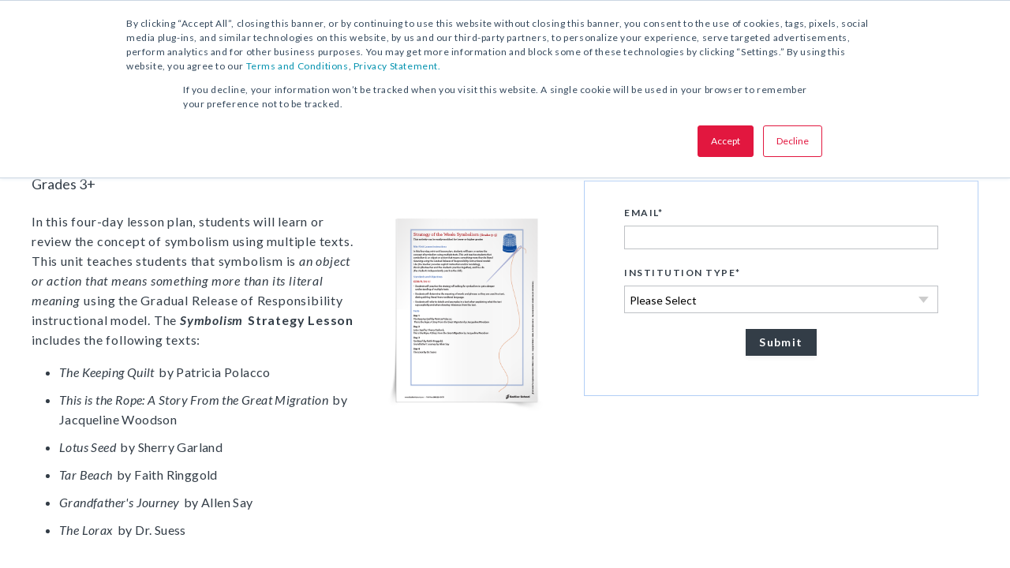

--- FILE ---
content_type: text/html; charset=UTF-8
request_url: https://go.sadlier.com/school/symbolism-strategy-lesson
body_size: 13262
content:
<!doctype html><!--[if lt IE 7]> <html class="no-js lt-ie9 lt-ie8 lt-ie7" lang="en" > <![endif]--><!--[if IE 7]>    <html class="no-js lt-ie9 lt-ie8" lang="en" >        <![endif]--><!--[if IE 8]>    <html class="no-js lt-ie9" lang="en" >               <![endif]--><!--[if gt IE 8]><!--><html class="no-js" lang="en"><!--<![endif]--><head>
    <meta charset="utf-8">
    <meta http-equiv="X-UA-Compatible" content="IE=edge,chrome=1">
    <meta name="author" content="William H. Sadlier, Inc.">
    <meta name="description" content="In this four-day lesson plan, students will learn or review the concept of symbolism using multiple texts. Download now.">
    <meta name="generator" content="HubSpot">
    <title>Symbolism Strategy Lesson 3+ | Download | Sadlier School</title>
    <link rel="shortcut icon" href="https://go.sadlier.com/hs-fs/file-2067611684-png/images/sadlier-favicon.png">
    
<meta name="viewport" content="width=device-width, initial-scale=1">

    <script src="/hs/hsstatic/jquery-libs/static-1.1/jquery/jquery-1.7.1.js"></script>
<script>hsjQuery = window['jQuery'];</script>
    <meta property="og:description" content="In this four-day lesson plan, students will learn or review the concept of symbolism using multiple texts. Download now.">
    <meta property="og:title" content="Symbolism Strategy Lesson 3+ | Download | Sadlier School">
    <meta name="twitter:description" content="In this four-day lesson plan, students will learn or review the concept of symbolism using multiple texts. Download now.">
    <meta name="twitter:title" content="Symbolism Strategy Lesson 3+ | Download | Sadlier School">

    

    

    <style>
a.cta_button{-moz-box-sizing:content-box !important;-webkit-box-sizing:content-box !important;box-sizing:content-box !important;vertical-align:middle}.hs-breadcrumb-menu{list-style-type:none;margin:0px 0px 0px 0px;padding:0px 0px 0px 0px}.hs-breadcrumb-menu-item{float:left;padding:10px 0px 10px 10px}.hs-breadcrumb-menu-divider:before{content:'›';padding-left:10px}.hs-featured-image-link{border:0}.hs-featured-image{float:right;margin:0 0 20px 20px;max-width:50%}@media (max-width: 568px){.hs-featured-image{float:none;margin:0;width:100%;max-width:100%}}.hs-screen-reader-text{clip:rect(1px, 1px, 1px, 1px);height:1px;overflow:hidden;position:absolute !important;width:1px}
</style>

<link rel="stylesheet" href="https://go.sadlier.com/hubfs/hub_generated/module_assets/1/7710873859/1744231763444/module_nb2019-gm-header.min.css">
<link rel="stylesheet" href="https://go.sadlier.com/hubfs/hub_generated/template_assets/1/5805377737/1744213096520/template_multistep-2018.min.css">
<link rel="stylesheet" href="https://go.sadlier.com/hubfs/hub_generated/module_assets/1/7647363053/1744231757329/module_nb2019-m-landing-page-content.min.css">
<link rel="stylesheet" href="https://go.sadlier.com/hubfs/hub_generated/module_assets/1/2241748958/1756395201993/module_Set_Product_Sample_Request.min.css">

    


    
<!--  Added by GoogleAnalytics integration -->
<script>
var _hsp = window._hsp = window._hsp || [];
_hsp.push(['addPrivacyConsentListener', function(consent) { if (consent.allowed || (consent.categories && consent.categories.analytics)) {
  (function(i,s,o,g,r,a,m){i['GoogleAnalyticsObject']=r;i[r]=i[r]||function(){
  (i[r].q=i[r].q||[]).push(arguments)},i[r].l=1*new Date();a=s.createElement(o),
  m=s.getElementsByTagName(o)[0];a.async=1;a.src=g;m.parentNode.insertBefore(a,m)
})(window,document,'script','//www.google-analytics.com/analytics.js','ga');
  ga('create','UA-50484240-1','auto');
  ga('send','pageview');
}}]);
</script>

<!-- /Added by GoogleAnalytics integration -->

<!--  Added by GoogleTagManager integration -->
<script>
var _hsp = window._hsp = window._hsp || [];
window.dataLayer = window.dataLayer || [];
function gtag(){dataLayer.push(arguments);}

var useGoogleConsentModeV2 = true;
var waitForUpdateMillis = 1000;



var hsLoadGtm = function loadGtm() {
    if(window._hsGtmLoadOnce) {
      return;
    }

    if (useGoogleConsentModeV2) {

      gtag('set','developer_id.dZTQ1Zm',true);

      gtag('consent', 'default', {
      'ad_storage': 'denied',
      'analytics_storage': 'denied',
      'ad_user_data': 'denied',
      'ad_personalization': 'denied',
      'wait_for_update': waitForUpdateMillis
      });

      _hsp.push(['useGoogleConsentModeV2'])
    }

    (function(w,d,s,l,i){w[l]=w[l]||[];w[l].push({'gtm.start':
    new Date().getTime(),event:'gtm.js'});var f=d.getElementsByTagName(s)[0],
    j=d.createElement(s),dl=l!='dataLayer'?'&l='+l:'';j.async=true;j.src=
    'https://www.googletagmanager.com/gtm.js?id='+i+dl;f.parentNode.insertBefore(j,f);
    })(window,document,'script','dataLayer','GTM-TNW2MDC');

    window._hsGtmLoadOnce = true;
};

_hsp.push(['addPrivacyConsentListener', function(consent){
  if(consent.allowed || (consent.categories && consent.categories.analytics)){
    hsLoadGtm();
  }
}]);

</script>

<!-- /Added by GoogleTagManager integration -->

    <link rel="canonical" href="https://go.sadlier.com/school/symbolism-strategy-lesson">

<link href="https://fonts.googleapis.com/css?family=Lato:100,300,400,700" rel="stylesheet" type="text/css">
<link href="https://fonts.googleapis.com/css?family=Droid+Serif" rel="stylesheet" type="text/css">
<!-- <link rel="stylesheet" href="https://cdn2.hubspot.net/hub/95641/file-626170776-css/jquery.sidr.dark.css"> -->
<link rel="stylesheet" href="https://go.sadlier.com/hubfs/colorbox.css">
<link href="//maxcdn.bootstrapcdn.com/font-awesome/4.2.0/css/font-awesome.min.css" rel="stylesheet">
<!-- Google Tag Manager -->
<script>(function(w,d,s,l,i){w[l]=w[l]||[];w[l].push({'gtm.start':
new Date().getTime(),event:'gtm.js'});var f=d.getElementsByTagName(s)[0],
j=d.createElement(s),dl=l!='dataLayer'?'&l='+l:'';j.async=true;j.src=
'https://www.googletagmanager.com/gtm.js?id='+i+dl;f.parentNode.insertBefore(j,f);
})(window,document,'script','dataLayer','GTM-TNW2MDC');</script>
<!-- End Google Tag Manager -->

<script>(function() {
  var _fbq = window._fbq || (window._fbq = []);
  if (!_fbq.loaded) {
    var fbds = document.createElement('script');
    fbds.async = true;
    fbds.src = '//connect.facebook.net/en_US/fbds.js';
    var s = document.getElementsByTagName('script')[0];
    s.parentNode.insertBefore(fbds, s);
    _fbq.loaded = true;
  }
  _fbq.push(['addPixelId', '429067917235070']);
})();
window._fbq = window._fbq || [];
window._fbq.push(['track', 'PixelInitialized', {}]);
</script>


<!-- Hotjar Tracking -->
<script>
    (function(h,o,t,j,a,r){
        h.hj=h.hj||function(){(h.hj.q=h.hj.q||[]).push(arguments)};
        h._hjSettings={hjid:666758,hjsv:6};
        a=o.getElementsByTagName('head')[0];
        r=o.createElement('script');r.async=1;
        r.src=t+h._hjSettings.hjid+j+h._hjSettings.hjsv;
        a.appendChild(r);
    })(window,document,'https://static.hotjar.com/c/hotjar-','.js?sv=');
</script>
<!-- END Hotjar Tracking -->

<script src="https://go.sadlier.com/hubfs/jquery.sticky.js"></script>

<!-- Start of Async Drift Code -->
<script>
"use strict";

!function() {
  var t = window.driftt = window.drift = window.driftt || [];
  if (!t.init) {
    if (t.invoked) return void (window.console && console.error && console.error("Drift snippet included twice."));
    t.invoked = !0, t.methods = [ "identify", "config", "track", "reset", "debug", "show", "ping", "page", "hide", "off", "on" ], 
    t.factory = function(e) {
      return function() {
        var n = Array.prototype.slice.call(arguments);
        return n.unshift(e), t.push(n), t;
      };
    }, t.methods.forEach(function(e) {
      t[e] = t.factory(e);
    }), t.load = function(t) {
      var e = 3e5, n = Math.ceil(new Date() / e) * e, o = document.createElement("script");
      o.type = "text/javascript", o.async = !0, o.crossorigin = "anonymous", o.src = "https://js.driftt.com/include/" + n + "/" + t + ".js";
      var i = document.getElementsByTagName("script")[0];
      i.parentNode.insertBefore(o, i);
    };
  }
}();
drift.SNIPPET_VERSION = '0.3.1';
drift.load('che2976zhy54');
</script>
<!-- End of Async Drift Code -->
<!-- Global site tag (gtag.js) - Google Ads: 956371387 --> 
<script async src="https://www.googletagmanager.com/gtag/js?id=AW-956371387"></script> 
<script> window.dataLayer = window.dataLayer || []; function gtag(){dataLayer.push(arguments);} gtag('js', new Date()); gtag('config', 'AW-956371387'); </script>
<!-- Google tag (gtag.js) -->
<script async src="https://www.googletagmanager.com/gtag/js?id=AW-956371387"></script>
<script>
  window.dataLayer = window.dataLayer || [];
  function gtag(){dataLayer.push(arguments);}
  gtag('js', new Date());

  gtag('config', 'AW-956371387');
</script>

<meta property="og:url" content="https://go.sadlier.com/school/symbolism-strategy-lesson">
<meta name="twitter:card" content="summary">
<link rel="stylesheet" href="//7052064.fs1.hubspotusercontent-na1.net/hubfs/7052064/hub_generated/template_assets/DEFAULT_ASSET/1769202061201/template_layout.min.css">

<link rel="stylesheet" href="https://go.sadlier.com/hubfs/hub_generated/template_assets/1/582206223/1744213095878/template_Sadlier-2014-redesign.min.css">



    
<!-- Add Google Optimize Flash In Prevention Here -->
<!-- Add Google Tag Manager Script Tag Here -->

<!-- Attach main CSS -->
<!-- <link href="//cdn2.hubspot.net/hubfs/95641/NB2019_site_files/styles.min.css?2026-01-25 17:06:19" rel="stylesheet"> -->
<link href="https://go.sadlier.com/hubfs/hub_generated/template_assets/1/29912617888/1765208015038/template_styles.min.css" rel="stylesheet">
<link rel="stylesheet" href="https://use.fontawesome.com/releases/v5.8.1/css/all.css" integrity="sha384-50oBUHEmvpQ+1lW4y57PTFmhCaXp0ML5d60M1M7uH2+nqUivzIebhndOJK28anvf" crossorigin="anonymous">

<script>
  
  $(window).load(function() {
//     setTimeout(function() { $('img').parent('a.cta_button').addClass('contains-image'); }, 500);
//     setTimeout(function() { $('span').parent('a.cta_button.orange-cta').addClass('contains-image'); }, 500);
//     setTimeout(function() { $('span').parent('a.cta_button.orange-cta.contains-image').removeClass('contains-image'); }, 500);
    setTimeout(function() { $('span').parent('a.cta_button.orange-cta').removeClass('orange-cta'); }, 200);
    setTimeout(function() { $('.sl-blog-section-repeater .cta_button img.hs-cta-img').replaceWith( "<span>Download Now</span>" );}, 300);

  });

</script>
    

</head>
<body class="sadlier2014 multi-step landing-page_2019    hs-content-id-8385801402 hs-landing-page hs-page hs-content-path-school-symbolism-strategy-lesson hs-content-name-new-sch-read-tofu-symbolism-strategy-lesson-3  " style="">
<!--  Added by GoogleTagManager integration -->
<noscript><iframe src="https://www.googletagmanager.com/ns.html?id=GTM-TNW2MDC" height="0" width="0" style="display:none;visibility:hidden"></iframe></noscript>

<!-- /Added by GoogleTagManager integration -->

    <div class="header-container-wrapper">
    <div class="header-container container-fluid">

<div class="row-fluid-wrapper row-depth-1 row-number-1 ">
<div class="row-fluid ">
<div class="span12 widget-span widget-type-custom_widget " style="" data-widget-type="custom_widget" data-x="0" data-w="12">
<div id="hs_cos_wrapper_module_1551715398215161" class="hs_cos_wrapper hs_cos_wrapper_widget hs_cos_wrapper_type_module" style="" data-hs-cos-general-type="widget" data-hs-cos-type="module"><script charset="ISO-8859-1" src="http://fast.wistia.com/assets/external/popover-v1.js"></script>

 

<!---->

<script>
    $( "html" ).addClass( "school-page" );
</script>

<!---->

<!---->
<!---->
<!---->
<!---->

    <section class="u3gm-header">
        <div class="u3gm-header__screen"></div>
        <div class="u3gm-header__top">
            <div class="u3gm-header__top-left">
                <a class="u3gm-header__top-link  hide-mobile" href="https://www.sadlier.com/contact-us" target="">Contact Us</a>
                <a class="u3gm-header__top-link hide-mobile" href="https://www.sadlier.com/school/educational-consultants-sadlier-school" target="">Find a Sales Rep</a>
                <a class="u3gm-header__top-link" href="tel:1-800-221-5175" target=""><i class="fas fa-phone"></i>1.800.221.5175</a>

            </div>
            <div class="u3gm-header__top-right">
                <div class="u3gm-header__search">
                    <i class="fas fa-search" onclick="Search()"></i>



                    <script>

                        function Search() {
                            sjUI("pub", "overlay-show");
                            sjUI("pub", "values-set", { q: document.getElementById("input-box").value });
                            sjUI("pub", "search-send");
                        }

                        var getUrlParam = function(e){var t = new RegExp("[?&]" + e.replace(/[\[\]]/g, "\\$&") + "(=([^&#]*)|&|#|$)"),a = t.exec(window.location.href);return a && a[2] ? decodeURIComponent(a[2].replace(/\+/g, " ")) : ""};
                        var sjUI = (function(w,d,x,a,e,s,c,r){s = [];var b=function(){s.push(arguments);},q="ui";b.arr=s;w[a]=w[a]||[];w[a][q]=w[a][q]||[];w[a][q].push(b);c=d.createElement(x);c.async=1;c.src=e;r=d.getElementsByTagName(x)[0];r.parentNode.insertBefore(c,r);return b;})(window, document, "script", "sajari", "//cdn.sajari.net/js/integrations/website-search-1.2.0.js");

                        sjUI("config", {
                            project: "1509373502263917764",       // Set this to your project.
                            collection: "sadlier-com", // Set this to your collection.
                            pipeline: "website",     // Run the website pipeline.
                            attachSearchBox: document.getElementById("search-box"), // DOM element to render search box.
                            attachSearchResponse: document.getElementById("search-response"), // DOM element to render search results.
                            searchBoxPlaceHolder: "Type to search", // Placeholder text for the search box.
                            results: {"showImages": true}, // Configure the results
                            values: {"q": getUrlParam("q"),"q.override": true,"resultsPerPage": "10"}, // Set default values
                            tabFilters: null, // Make user selectable filters
                            overlay: true // Whether to render an overlay or in-page
                        });
                    </script>

                </div>
                <div class="sl-site-footer-content-top-below">
                    
                    <span class="sl-site-footer-content-top-below-link">login: <a href="https://www.sadlierconnect.com/login.html" target="_blank"><img src="https://go.sadlier.com/hubfs/sadlier-connect.png" alt="sadlier-connect"></a></span> 
                    
                </div>
                <a class="u3gm-header__top-link u3gm-header__top-link-focus" href="https://schoolstore.sadlier.com/" target="">Shop Now</a>
                <a class="u3gm-header__top-link hide-mobile temp-hide" href="https://schoolstore.sadlier.com/sca-dev-2018-2/checkout.ssp?is=login&amp;login=T&amp;fragment=login-register#login-register" target="_blank">Login/Register</a>
                <a class="u3gm-header__top-link hide-mobile temp-hide" href="https://schoolstore.sadlier.com/sca-dev-2018-2/my_account.ssp?fragment=request-a-quote#request-a-quote" target="blank">View Quote</a>
                <a class="u3gm-header__top-link hide-mobile" href="https://schoolstore.sadlier.com/cart" target="blank"><i class="fas fa-shopping-cart"></i>View Cart</a>
            </div>
            <i class="fas fa-search" onclick="Search()"></i>
        </div>
        <div class="u3gm-header__bottom">
            <div class="u3gm-header__logo">
                <a href="https://www.sadlier.com/school">
                    <img src="https://go.sadlier.com/hs-fs/hubfs/NB2019_site_files/images/Sadlier%20Brand/Sadlier_School_@2x.png?width=794&amp;height=124&amp;name=Sadlier_School_@2x.png" alt="Sadlier_School_@2x" title="Sadlier_School_@2x" width="794" height="124" srcset="https://go.sadlier.com/hs-fs/hubfs/NB2019_site_files/images/Sadlier%20Brand/Sadlier_School_@2x.png?width=397&amp;height=62&amp;name=Sadlier_School_@2x.png 397w, https://go.sadlier.com/hs-fs/hubfs/NB2019_site_files/images/Sadlier%20Brand/Sadlier_School_@2x.png?width=794&amp;height=124&amp;name=Sadlier_School_@2x.png 794w, https://go.sadlier.com/hs-fs/hubfs/NB2019_site_files/images/Sadlier%20Brand/Sadlier_School_@2x.png?width=1191&amp;height=186&amp;name=Sadlier_School_@2x.png 1191w, https://go.sadlier.com/hs-fs/hubfs/NB2019_site_files/images/Sadlier%20Brand/Sadlier_School_@2x.png?width=1588&amp;height=248&amp;name=Sadlier_School_@2x.png 1588w, https://go.sadlier.com/hs-fs/hubfs/NB2019_site_files/images/Sadlier%20Brand/Sadlier_School_@2x.png?width=1985&amp;height=310&amp;name=Sadlier_School_@2x.png 1985w, https://go.sadlier.com/hs-fs/hubfs/NB2019_site_files/images/Sadlier%20Brand/Sadlier_School_@2x.png?width=2382&amp;height=372&amp;name=Sadlier_School_@2x.png 2382w" sizes="(max-width: 794px) 100vw, 794px">
                </a>
            </div>
            <a class="landing-page-telephone" href="tel:1-800-221-5175" target=""><i class="fas fa-phone"></i>1.800.221.5175</a>    
            <div class="u3gm-header__nav-wrap">

                <!-- Mathematics -->
                <div class="u3gm-header__nav-mega-item">
                    <span class="u3gm-header__nav-mega-item-title"><a href="https://www.sadlier.com/school/mathematics">Mathematics</a></span>
                    <div class="u3gm-header__nav-mega-drop">
                        <div class="u3gm-header__nav-mega-drop-width">
                            
                            <div class="u3gm-header__nav-mega-drop-col divider">
                                <span class="u3gm-header__nav-mega-drop-col-title">Core Math</span>
                                <div class="u3gm-header__nav-mega-drop-items mega-mathematics">
                                    
                                    
                                    <div class="u3gm-header__nav-mega-drop-item">
                                        <span class="u3gm-header__nav-mega-drop-item-title">Sadlier Math</span>
                                        <span class="u3gm-header__nav-mega-drop-item-grades">Grades K–6</span>
                                        <a class="u3gm-header__nav-mega-drop-item-details" href="https://www.sadlier.com/school/sadlier-math-preview">View Details</a>  |  <a class="u3gm-header__nav-mega-drop-item-store" href="https://schoolstore.sadlier.com/sadlier-math-student">Buy Now</a>
                                    </div>   
                                    
                                    
                                    
                                    <div class="u3gm-header__nav-mega-drop-item">
                                        <span class="u3gm-header__nav-mega-drop-item-title">Full Access Sadlier Math</span>
                                        <span class="u3gm-header__nav-mega-drop-item-grades">Grades K–6</span>
                                        <a class="u3gm-header__nav-mega-drop-item-details" href="https://www.sadlier.com/school/mathematics/full-access-sadlier-math-grades-1-6">View Details</a>  |  <a class="u3gm-header__nav-mega-drop-item-store" href="https://schoolstore.sadlier.com/full-access-sadlier-math">Buy Now</a>
                                    </div>   
                                    
                                    
                                    
                                    <div class="u3gm-header__nav-mega-drop-item">
                                        <span class="u3gm-header__nav-mega-drop-item-title">Progress in Mathematics</span>
                                        <span class="u3gm-header__nav-mega-drop-item-grades">Grades K–6</span>
                                        <a class="u3gm-header__nav-mega-drop-item-details" href="https://www.sadlier.com/school/mathematics/math-skills-building-program">View Details</a>  |  <a class="u3gm-header__nav-mega-drop-item-store" href="https://schoolstore.sadlier.com/progress-in-mathematics-K-6-student">Buy Now</a>
                                    </div>   
                                    
                                    
                                    
                                    <div class="u3gm-header__nav-mega-drop-item">
                                        <span class="u3gm-header__nav-mega-drop-item-title">Full Access Progress in Mathematics</span>
                                        <span class="u3gm-header__nav-mega-drop-item-grades">Grades 1–6</span>
                                        <a class="u3gm-header__nav-mega-drop-item-details" href="https://www.sadlier.com/school/mathematics/full-access-progress-in-mathematics-grades-1-6">View Details</a>  |  <a class="u3gm-header__nav-mega-drop-item-store" href="https://schoolstore.sadlier.com/full-access-progress-in-mathematics">Buy Now</a>
                                    </div>   
                                    
                                    
                                    
                                    <div class="u3gm-header__nav-mega-drop-item">
                                        <span class="u3gm-header__nav-mega-drop-item-title">Progress in Mathematics</span>
                                        <span class="u3gm-header__nav-mega-drop-item-grades">Grades 7–8+</span>
                                        <a class="u3gm-header__nav-mega-drop-item-details" href="https://www.sadlier.com/school/mathematics/progress-in-mathematics-middle-school-math">View Details</a>  |  <a class="u3gm-header__nav-mega-drop-item-store" href="https://schoolstore.sadlier.com/progress-in-mathematics-7-8-student">Buy Now</a>
                                    </div>   
                                    
                                    
                                    
                                    
                                    
                                    
                                    
                                    
                                    
                                    
                                    
                                    
                                    
                                    
                                    
                                    
                                </div>
                            </div>
                            <div class="u3gm-header__nav-mega-drop-col three-col">
                                <span class="u3gm-header__nav-mega-drop-col-title">Supplemental</span>
                                <div class="u3gm-header__nav-mega-drop-items mega-mathematics">
                                    
                                    
                                    
                                    
                                    
                                    
                                    
                                    
                                    
                                    
                                    
                                    
                                    <div class="u3gm-header__nav-mega-drop-item">
                                        <span class="u3gm-header__nav-mega-drop-item-title">Progress Mathematics</span>
                                        <span class="u3gm-header__nav-mega-drop-item-grades">Grades K–8</span>
                                        <a class="u3gm-header__nav-mega-drop-item-details" href="https://www.sadlier.com/school/mathematics/progress-math-grades-k-8">View Details</a>  |  <a class="u3gm-header__nav-mega-drop-item-store" href="https://schoolstore.sadlier.com/progress-mathematics-student">Buy Now</a>
                                    </div>   
                                    
                                    
                                    
                                    <div class="u3gm-header__nav-mega-drop-item">
                                        <span class="u3gm-header__nav-mega-drop-item-title">New Jersey Progress Mathematics</span>
                                        <span class="u3gm-header__nav-mega-drop-item-grades">Grades K–8</span>
                                        <a class="u3gm-header__nav-mega-drop-item-store" href="https://schoolstore.sadlier.com/nj-progress-mathematics-student">Buy Now</a>
                                    </div>   
                                    
                                    
                                    
                                    <div class="u3gm-header__nav-mega-drop-item">
                                        <span class="u3gm-header__nav-mega-drop-item-title">New York Progress Mathematics</span>
                                        <span class="u3gm-header__nav-mega-drop-item-grades">Grades K–8</span>
                                        <a class="u3gm-header__nav-mega-drop-item-store" href="https://schoolstore.sadlier.com/ny-progress-mathematics-student">Buy Now</a>
                                    </div>   
                                    
                                    
                                    
                                    <div class="u3gm-header__nav-mega-drop-item">
                                        <span class="u3gm-header__nav-mega-drop-item-title">Full Access Progress Mathematics</span>
                                        <span class="u3gm-header__nav-mega-drop-item-grades">Grades 1–8</span>
                                        <a class="u3gm-header__nav-mega-drop-item-details" href="https://www.sadlier.com/school/mathematics/full-access-progress-math-grades-1-8">View Details</a>  |  <a class="u3gm-header__nav-mega-drop-item-store" href="https://schoolstore.sadlier.com/full-access-progress-math">Buy Now</a>
                                    </div>   
                                    
                                    
                                    
                                    <div class="u3gm-header__nav-mega-drop-item">
                                        <span class="u3gm-header__nav-mega-drop-item-title">Common Core Progress Mathematics</span>
                                        <span class="u3gm-header__nav-mega-drop-item-grades">Grades K–8</span>
                                        <a class="u3gm-header__nav-mega-drop-item-store" href="https://schoolstore.sadlier.com/common-core-progress-mathematics-student">Buy Now</a>
                                    </div>   
                                    
                                    
                                    
                                    <div class="u3gm-header__nav-mega-drop-item">
                                        <span class="u3gm-header__nav-mega-drop-item-title">Critical Thinking for Active Math Minds</span>
                                        <span class="u3gm-header__nav-mega-drop-item-grades">Grades 3–6</span>
                                        <a class="u3gm-header__nav-mega-drop-item-details" href="https://www.sadlier.com/school/mathematics/critical-thinking-active-mathematics">View Details</a>  |  <a class="u3gm-header__nav-mega-drop-item-store" href="https://schoolstore.sadlier.com/critical-thinking-for-active-math-minds-student">Buy Now</a>
                                    </div>   
                                    
                                    
                                    
                                    <div class="u3gm-header__nav-mega-drop-item">
                                        <span class="u3gm-header__nav-mega-drop-item-title">Preparing for Standards-Based Assessments</span>
                                        <span class="u3gm-header__nav-mega-drop-item-grades">Grades 7–8</span>
                                        <a class="u3gm-header__nav-mega-drop-item-details" href="https://www.sadlier.com/school/mathematics/preparing-for-standards-based-assessments-7-8">View Details</a>  |  <a class="u3gm-header__nav-mega-drop-item-store" href="https://schoolstore.sadlier.com/preparing-for-standards-based-assessments">Buy Now</a>
                                    </div>   
                                    
                                    
                                </div>
                            </div>
                        </div>  
                    </div>
                </div>

                <!-- Vocabulary -->
                <div class="u3gm-header__nav-mega-item">
                    <span class="u3gm-header__nav-mega-item-title"><a href="https://www.sadlier.com/school/vocabulary">Vocabulary</a></span>
                    <div class="u3gm-header__nav-mega-drop no-headline">
                        <div class="u3gm-header__nav-mega-drop-width">
                            
                            <div class="u3gm-header__nav-mega-drop-col">
                                <!--<span class="u3gm-header__nav-mega-drop-col-title">Vocabulary</span> -->
                                <div class="u3gm-header__nav-mega-drop-items mega-vocabulary">
                                    
                                    <div class="u3gm-header__nav-mega-drop-item">
                                        <span class="u3gm-header__nav-mega-drop-item-title">Vocabulary Workshop, Tools for Comprehension</span>
                                        <span class="u3gm-header__nav-mega-drop-item-grades">Grades 1–5</span>
                                        <a class="u3gm-header__nav-mega-drop-item-details" href="https://www.sadlier.com/school/vocabulary/vocabulary-workshop-tools-for-comprehension-1-5">View Details</a>  |  <a class="u3gm-header__nav-mega-drop-item-store" href="https://schoolstore.sadlier.com/vocabulary-workshop-tools-for-comprehension-student">Buy Now</a>
                                    </div>   
                                    
                                    <div class="u3gm-header__nav-mega-drop-item">
                                        <span class="u3gm-header__nav-mega-drop-item-title">Vocabulary Workshop, Tools for Comprehension Interactive Edition</span>
                                        <span class="u3gm-header__nav-mega-drop-item-grades">Grades 2–5</span>
                                        <a class="u3gm-header__nav-mega-drop-item-details" href="https://www.sadlier.com/school/vocabulary/vocabulary-workshop-tools-for-comprehension-interactive-2-5">View Details</a>  |  <a class="u3gm-header__nav-mega-drop-item-store" href="https://schoolstore.sadlier.com/vocabulary-workshop-tools-for-comprehension-interactive-edition">Buy Now</a>
                                    </div>   
                                    
                                    <div class="u3gm-header__nav-mega-drop-item">
                                        <span class="u3gm-header__nav-mega-drop-item-title">Vocabulary Workshop Achieve</span>
                                        <span class="u3gm-header__nav-mega-drop-item-grades">Grades 6–12+</span>
                                        <a class="u3gm-header__nav-mega-drop-item-details" href="https://www.sadlier.com/school/vocabulary/vocabulary-workshop-achieve">View Details</a>  |  <a class="u3gm-header__nav-mega-drop-item-store" href="https://schoolstore.sadlier.com/vocabulary-workshop-achieve-student">Buy Now</a>
                                    </div>   
                                    
                                    <div class="u3gm-header__nav-mega-drop-item">
                                        <span class="u3gm-header__nav-mega-drop-item-title">Vocabulary Workshop Achieve Interactive Edition</span>
                                        <span class="u3gm-header__nav-mega-drop-item-grades">Grades 6–12+</span>
                                        <a class="u3gm-header__nav-mega-drop-item-details" href="https://www.sadlier.com/school/vocabulary/vocabulary-workshop-achieve-interactive-edition">View Details</a>  |  <a class="u3gm-header__nav-mega-drop-item-store" href="https://schoolstore.sadlier.com/vocabulary-workshop-achieve-interactive-edition_3">Buy Now</a>
                                    </div>   
                                    
                                    <div class="u3gm-header__nav-mega-drop-item">
                                        <span class="u3gm-header__nav-mega-drop-item-title">Vocabulary Workshop Enriched Edition</span>
                                        <span class="u3gm-header__nav-mega-drop-item-grades">Grades 1–12+</span>
                                        <a class="u3gm-header__nav-mega-drop-item-details" href="https://www.sadlier.com/school/vocabulary/vocabulary-workshop-6-12">View Details</a>  |  <a class="u3gm-header__nav-mega-drop-item-store" href="https://schoolstore.sadlier.com/vocabulary-workshop-enriched-edition-6-12-student">Buy Now</a>
                                    </div>   
                                    
                                    <div class="u3gm-header__nav-mega-drop-item">
                                        <span class="u3gm-header__nav-mega-drop-item-title">Vocabulary Workshop Enriched Edition Interactive Edition</span>
                                        <span class="u3gm-header__nav-mega-drop-item-grades">Grades 6–12+</span>
                                        <a class="u3gm-header__nav-mega-drop-item-details" href="https://www.sadlier.com/school/vocabulary/vocabulary-workshop-enriched-edition-interactive-2-12">View Details</a>  |  <a class="u3gm-header__nav-mega-drop-item-store" href="https://schoolstore.sadlier.com/vocabulary-workshop-interactive-edition-enriched-edition">Buy Now</a>
                                    </div>   
                                    
                                    <div class="u3gm-header__nav-mega-drop-item">
                                        <span class="u3gm-header__nav-mega-drop-item-title">Vocabulary for Success</span>
                                        <span class="u3gm-header__nav-mega-drop-item-grades">Grades 6–10</span>
                                        <a class="u3gm-header__nav-mega-drop-item-details" href="https://www.sadlier.com/school/vocabulary/vocabulary-for-success">View Details</a>  |  <a class="u3gm-header__nav-mega-drop-item-store" href="https://schoolstore.sadlier.com/vocabulary-for-success-student">Buy Now</a>
                                    </div>   
                                    
                                    <div class="u3gm-header__nav-mega-drop-item">
                                        <span class="u3gm-header__nav-mega-drop-item-title">Building an Enriched Vocabulary</span>
                                        <span class="u3gm-header__nav-mega-drop-item-grades">Grades 9–12</span>
                                        <a class="u3gm-header__nav-mega-drop-item-details" href="https://www.sadlier.com/school/vocabulary/building-enriched-vocabulary-9-12">View Details</a>  |  <a class="u3gm-header__nav-mega-drop-item-store" href="https://schoolstore.sadlier.com/building-an-enriched-vocabulary">Buy Now</a>
                                    </div>   
                                    
                                </div>
                            </div>
                        </div>
                    </div>
                </div>

                <!-- English Language Arts -->
                <div class="u3gm-header__nav-mega-item">
                    <span class="u3gm-header__nav-mega-item-title"><a href="https://www.sadlier.com/school/english-language-arts">English Language Arts</a></span>
                    <div class="u3gm-header__nav-mega-drop no-headline">
                        <div class="u3gm-header__nav-mega-drop-width">
                            
                            <div class="u3gm-header__nav-mega-drop-col">
                                <!--<span class="u3gm-header__nav-mega-drop-col-title">English Language Arts</span>-->
                                <div class="u3gm-header__nav-mega-drop-items mega-ela">
                                    
                                    <div class="u3gm-header__nav-mega-drop-item">
                                        <span class="u3gm-header__nav-mega-drop-item-title">Progress English Language Arts</span>
                                        <span class="u3gm-header__nav-mega-drop-item-grades">Grades K-8</span>
                                        <a class="u3gm-header__nav-mega-drop-item-details" href="/school/english-language-arts/progress-ela-grades-k-8">View Details</a>  |  <a class="u3gm-header__nav-mega-drop-item-store" href="https://schoolstore.sadlier.com/progress-english-language-arts-student">Buy Now</a>
                                    </div>   
                                    
                                    <div class="u3gm-header__nav-mega-drop-item">
                                        <span class="u3gm-header__nav-mega-drop-item-title">New Jersey Progress English Language Arts</span>
                                        <span class="u3gm-header__nav-mega-drop-item-grades">Grades K–8</span>
                                        <a class="u3gm-header__nav-mega-drop-item-store" href="https://schoolstore.sadlier.com/nj-progress-english-language-arts-student">Buy Now</a>
                                    </div>   
                                    
                                    <div class="u3gm-header__nav-mega-drop-item">
                                        <span class="u3gm-header__nav-mega-drop-item-title">New York Progress English Language Arts</span>
                                        <span class="u3gm-header__nav-mega-drop-item-grades">Grades K–8</span>
                                        <a class="u3gm-header__nav-mega-drop-item-store" href="https://schoolstore.sadlier.com/ny-progress-english-language-arts-student">Buy Now</a>
                                    </div>   
                                    
                                    <div class="u3gm-header__nav-mega-drop-item">
                                        <span class="u3gm-header__nav-mega-drop-item-title">Common Core Progress English Language Arts</span>
                                        <span class="u3gm-header__nav-mega-drop-item-grades">Grades K–8</span>
                                        <a class="u3gm-header__nav-mega-drop-item-store" href="https://schoolstore.sadlier.com/common-core-progress-english-language-arts-student">Buy Now</a>
                                    </div>   
                                    
                                    <div class="u3gm-header__nav-mega-drop-item">
                                        <span class="u3gm-header__nav-mega-drop-item-title">Full Access Progress English Language Arts</span>
                                        <span class="u3gm-header__nav-mega-drop-item-grades">Grades 1–8</span>
                                        <a class="u3gm-header__nav-mega-drop-item-details" href="https://www.sadlier.com/school/english-language-arts/full-access-progress-ela-grades-1-8">View Details</a>  |  <a class="u3gm-header__nav-mega-drop-item-store" href="https://schoolstore.sadlier.com/full-access-progress-english-language-arts">Buy Now</a>
                                    </div>   
                                    
                                </div>
                            </div>
                        </div>
                    </div>
                </div>

                <!-- Grammar & Writing -->
                <div class="u3gm-header__nav-mega-item">
                    <span class="u3gm-header__nav-mega-item-title"><a href="https://www.sadlier.com/school/grammar-and-writing">Grammar &amp; Writing</a></span>
                    <div class="u3gm-header__nav-mega-drop no-headline">
                        <div class="u3gm-header__nav-mega-drop-width">
                            
                            <div class="u3gm-header__nav-mega-drop-col">
                                <!--<span class="u3gm-header__nav-mega-drop-col-title">Grammar &amp; Writing</span>-->
                                <div class="u3gm-header__nav-mega-drop-items mega-grammar">
                                    
                                    <div class="u3gm-header__nav-mega-drop-item">
                                        <span class="u3gm-header__nav-mega-drop-item-title">Grammar Workshop, Tools for Writing</span>
                                        <span class="u3gm-header__nav-mega-drop-item-grades">Grades 3–5</span>
                                        <a class="u3gm-header__nav-mega-drop-item-details" href="/school/grammar-and-writing/grammar-workshop-tools-for-writing">View Details</a>  |  <a class="u3gm-header__nav-mega-drop-item-store" href="https://schoolstore.sadlier.com/grammar-workshop-tools-for-writing">Buy Now</a>
                                    </div>   
                                    
                                    <div class="u3gm-header__nav-mega-drop-item">
                                        <span class="u3gm-header__nav-mega-drop-item-title">Grammar for Writing</span>
                                        <span class="u3gm-header__nav-mega-drop-item-grades">Grades 6–12</span>
                                        <a class="u3gm-header__nav-mega-drop-item-details" href="/school/grammar-and-writing/teaching-writing">View Details</a>  |  <a class="u3gm-header__nav-mega-drop-item-store" href="https://schoolstore.sadlier.com/grammar-for-writing">Buy Now</a>
                                    </div>   
                                    
                                    <div class="u3gm-header__nav-mega-drop-item">
                                        <span class="u3gm-header__nav-mega-drop-item-title">Writing Workshop</span>
                                        <span class="u3gm-header__nav-mega-drop-item-grades">Grades 6–12</span>
                                        <a class="u3gm-header__nav-mega-drop-item-store" href="https://schoolstore.sadlier.com/writing-workshop">Buy Now</a>
                                    </div>   
                                    
                                    <div class="u3gm-header__nav-mega-drop-item">
                                        <span class="u3gm-header__nav-mega-drop-item-title">Writing a Research Paper</span>
                                        <span class="u3gm-header__nav-mega-drop-item-grades">Grades 6–12</span>
                                        <a class="u3gm-header__nav-mega-drop-item-store" href="https://schoolstore.sadlier.com/writing-research-paper">Buy Now</a>
                                    </div>   
                                    
                                    <div class="u3gm-header__nav-mega-drop-item">
                                        <span class="u3gm-header__nav-mega-drop-item-title">Grammar &amp; Writing for Standardized Tests</span>
                                        <span class="u3gm-header__nav-mega-drop-item-grades">Grades 9–12</span>
                                        <a class="u3gm-header__nav-mega-drop-item-store" href="https://schoolstore.sadlier.com/grammar-writing-for-standardized-tests">Buy Now</a>
                                    </div>   
                                    
                                </div>
                            </div>
                        </div>
                    </div>
                </div>

                <!-- Reading -->
                <div class="u3gm-header__nav-mega-item">
                    <span class="u3gm-header__nav-mega-item-title"><a href="https://www.sadlier.com/school/reading">Reading</a></span>
                    <div class="u3gm-header__nav-mega-drop no-headline">
                        <div class="u3gm-header__nav-mega-drop-width">
                            
                            <div class="u3gm-header__nav-mega-drop-col">
                                <!--<span class="u3gm-header__nav-mega-drop-col-title">Reading</span>-->
                                <div class="u3gm-header__nav-mega-drop-items mega-reading">
                                    
                                    <div class="u3gm-header__nav-mega-drop-item">
                                        <span class="u3gm-header__nav-mega-drop-item-title">From Phonics to Reading</span>
                                        <span class="u3gm-header__nav-mega-drop-item-grades">Grades K–3</span>
                                        <a class="u3gm-header__nav-mega-drop-item-details" href="/school/from-phonics-to-reading">View Details</a>  |  <a class="u3gm-header__nav-mega-drop-item-store" href="https://schoolstore.sadlier.com/from-phonics-to-reading">Buy Now</a>
                                    </div>   
                                    
                                    <div class="u3gm-header__nav-mega-drop-item">
                                        <span class="u3gm-header__nav-mega-drop-item-title">Close Reading of Complex Texts</span>
                                        <span class="u3gm-header__nav-mega-drop-item-grades">Grades 3–8</span>
                                        <a class="u3gm-header__nav-mega-drop-item-details" href="/school/close-reading-strategies-for-complex-texts">View Details</a>  |  <a class="u3gm-header__nav-mega-drop-item-store" href="https://schoolstore.sadlier.com/close-reading-of-complex-texts">Buy Now</a>
                                    </div>   
                                    
                                    <div class="u3gm-header__nav-mega-drop-item">
                                        <span class="u3gm-header__nav-mega-drop-item-title">Close Reading of Complex Texts Interactive Edition</span>
                                        <span class="u3gm-header__nav-mega-drop-item-grades">Grades 3–8</span>
                                        <a class="u3gm-header__nav-mega-drop-item-details" href="/school/close-reading-of-complex-texts-interactive-edition">View Details</a>  |  <a class="u3gm-header__nav-mega-drop-item-store" href="https://schoolstore.sadlier.com/close-reading-of-complex-texts-interactive-edition">Buy Now</a>
                                    </div>   
                                    
                                    <div class="u3gm-header__nav-mega-drop-item">
                                        <span class="u3gm-header__nav-mega-drop-item-title">Sadlier Phonics</span>
                                        <span class="u3gm-header__nav-mega-drop-item-grades">Grades K–3</span>
                                        <a class="u3gm-header__nav-mega-drop-item-details" href="/school/phonics/phonics-instruction-program">View Details</a>  |  <a class="u3gm-header__nav-mega-drop-item-store" href="https://schoolstore.sadlier.com/sadlier-phonics">Buy Now</a>
                                    </div>   
                                    
                                    <div class="u3gm-header__nav-mega-drop-item">
                                        <span class="u3gm-header__nav-mega-drop-item-title">Let's Target Comprehension</span>
                                        <span class="u3gm-header__nav-mega-drop-item-grades">Grades 1–8</span>
                                        <a class="u3gm-header__nav-mega-drop-item-store" href="https://schoolstore.sadlier.com/lets-target-comprehension">Buy Now</a>
                                    </div>   
                                    
                                </div>
                            </div>
                        </div>
                    </div>
                </div>

                <!-- Webinars & Blogs -->
                <div class="u3gm-header__nav-mega-item one-column">
                    <span class="u3gm-header__nav-mega-item-title"><a>Virtual Events &amp; Blogs</a></span>
                    <div class="u3gm-header__nav-mega-drop">
                        <div class="u3gm-header__nav-mega-drop-width">
                            
                            <div class="u3gm-header__nav-mega-drop-col">
                                <div class="u3gm-header__nav-mega-drop-items">
                                    
                                    <div class="u3gm-header__nav-mega-drop-item">
                                        <span class="u3gm-header__nav-mega-drop-item-title">
                                            <a class="u3gm-header__nav-mega-drop-item-details" href="https://www.sadlier.com/academic-webinar-center">Virtual Events</a>
                                        </span>          
                                    </div>   
                                    
                                    <div class="u3gm-header__nav-mega-drop-item">
                                        <span class="u3gm-header__nav-mega-drop-item-title">
                                            <a class="u3gm-header__nav-mega-drop-item-details" href="https://www.sadlier.com/school/ela-blog">ELA Blog</a>
                                        </span>          
                                    </div>   
                                    
                                    <div class="u3gm-header__nav-mega-drop-item">
                                        <span class="u3gm-header__nav-mega-drop-item-title">
                                            <a class="u3gm-header__nav-mega-drop-item-details" href="https://www.sadlier.com/school/sadlier-math-blog">Math Blog</a>
                                        </span>          
                                    </div>   
                                    
                                    <div class="u3gm-header__nav-mega-drop-item">
                                        <span class="u3gm-header__nav-mega-drop-item-title">
                                            <a class="u3gm-header__nav-mega-drop-item-details" href="https://www.sadlier.com/school/resources">Resources</a>
                                        </span>          
                                    </div>   
                                    
                                </div>
                            </div>
                        </div>
                    </div>
                </div>


            </div>
        </div>
        <button class="u3gm-header__hamburger-toggle x2"><span class="lines"></span></button>
        <div class="u3gm-header__offscreen-menu">
            <div class="content">
                <div class="mobile-menu">
                    <div class="mobile-menu__utility-nav">
                        <a class="mobile-menu__utility-nav__item temp-hide" href="https://schoolstore.sadlier.com/sca-dev-2018-2/checkout.ssp?is=login&amp;login=T&amp;fragment=login-register#login-register" target="blank">Login/Register</a>
                        <a class="mobile-menu__utility-nav__item temp-hide" href="https://schoolstore.sadlier.com/sca-dev-2018-2/my_account.ssp?fragment=request-a-quote#request-a-quote" target="blank">View Quote</a>
                       <!-- come back --> <a style="position:relative; width:100px; top:-6px;" class="mobile-menu__utility-nav__item temp-hide" href="https://www.sadlierconnect.com/login.html" target="blank"><img src="https://go.sadlier.com/hubfs/sadlier-connect.png"></a>
                      <br>
                        <a class="mobile-menu__utility-nav__item" href="https://schoolstore.sadlier.com/cart" target="blank"><i class="fas fa-shopping-cart"></i>View Cart</a>
                        <a class="mobile-menu__utility-nav__item" href="//www-sadlier-com.sandbox.hs-sites.com/contact-us" target="">Contact Us</a>
                        <a class="mobile-menu__utility-nav__item" href="https://www.sadlier.com/school/educational-consultants-sadlier-school" target="">Find a Sales Rep</a>
                    </div>
                    <span id="hs_cos_wrapper_module_1551715398215161_" class="hs_cos_wrapper hs_cos_wrapper_widget hs_cos_wrapper_type_menu" style="" data-hs-cos-general-type="widget" data-hs-cos-type="menu"><div id="hs_menu_wrapper_module_1551715398215161_" class="hs-menu-wrapper active-branch no-flyouts hs-menu-flow-vertical" role="navigation" data-sitemap-name="default" data-menu-id="7359692210" aria-label="Navigation Menu">
 <ul role="menu">
  <li class="hs-menu-item hs-menu-depth-1 hs-item-has-children" role="none"><a href="javascript:;" aria-haspopup="true" aria-expanded="false" role="menuitem">Subjects</a>
   <ul role="menu" class="hs-menu-children-wrapper">
    <li class="hs-menu-item hs-menu-depth-2" role="none"><a href="https://www.sadlier.com/school/mathematics" role="menuitem">Mathematics</a></li>
    <li class="hs-menu-item hs-menu-depth-2" role="none"><a href="https://www.sadlier.com/school/reading" role="menuitem">Reading and Writing</a></li>
    <li class="hs-menu-item hs-menu-depth-2" role="none"><a href="https://www.sadlier.com/school/vocabulary" role="menuitem">Vocabulary</a></li>
    <li class="hs-menu-item hs-menu-depth-2" role="none"><a href="https://www.sadlier.com/school/grammar-and-writing" role="menuitem">Grammar</a></li>
    <li class="hs-menu-item hs-menu-depth-2" role="none"><a href="https://www.sadlier.com/school/intervention" role="menuitem">Intervention</a></li>
    <li class="hs-menu-item hs-menu-depth-2" role="none"><a href="https://www.sadlier.com/school/professional-learning" role="menuitem">Professional Learning</a></li>
   </ul></li>
  <li class="hs-menu-item hs-menu-depth-1 hs-item-has-children" role="none"><a href="javascript:;" aria-haspopup="true" aria-expanded="false" role="menuitem">Resources</a>
   <ul role="menu" class="hs-menu-children-wrapper">
    <li class="hs-menu-item hs-menu-depth-2" role="none"><a href="https://www.sadlier.com/academic-webinar-center/old" role="menuitem">Virtual Events</a></li>
    <li class="hs-menu-item hs-menu-depth-2" role="none"><a href="https://www.sadlier.com/school/resources" role="menuitem">Downloads</a></li>
    <li class="hs-menu-item hs-menu-depth-2" role="none"><a href="https://www.sadlier.com/school/ela-blog" role="menuitem">ELA Blog</a></li>
    <li class="hs-menu-item hs-menu-depth-2" role="none"><a href="https://www.sadlier.com/school/sadlier-math-blog" role="menuitem">Math Blog</a></li>
    <li class="hs-menu-item hs-menu-depth-2" role="none"><a href="https://www.sadlier.com/school/what-is-phonics" role="menuitem">What is Phonics?</a></li>
    <li class="hs-menu-item hs-menu-depth-2" role="none"><a href="https://www.sadlier.com/school/teaching-grammar" role="menuitem">Teaching Grammar</a></li>
    <li class="hs-menu-item hs-menu-depth-2" role="none"><a href="https://www.sadlier.com/school/vocabulary-games" role="menuitem">Vocabulary Games</a></li>
    <li class="hs-menu-item hs-menu-depth-2" role="none"><a href="https://www.sadlier.com/school/what-is-virtual-learning" role="menuitem">What is Virtual Learning?</a></li>
   </ul></li>
  <li class="hs-menu-item hs-menu-depth-1 hs-item-has-children" role="none"><a href="javascript:;" aria-haspopup="true" aria-expanded="false" role="menuitem">About</a>
   <ul role="menu" class="hs-menu-children-wrapper">
    <li class="hs-menu-item hs-menu-depth-2" role="none"><a href="https://www.sadlier.com/about-sadlier-inc" role="menuitem">About Sadlier</a></li>
    <li class="hs-menu-item hs-menu-depth-2" role="none"><a href="https://www.sadlier.com/school/educational-consultants-sadlier-school" role="menuitem">Find a Sales Representative</a></li>
    <li class="hs-menu-item hs-menu-depth-2" role="none"><a href="https://www.sadlier.com/school/sadlier-international-distributors" role="menuitem">International Distributors</a></li>
    <li class="hs-menu-item hs-menu-depth-2" role="none"><a href="https://www.sadlier.com/school/international-programs" role="menuitem">International Programs</a></li>
    <li class="hs-menu-item hs-menu-depth-2" role="none"><a href="https://www.sadlier.com/school/events" role="menuitem">Events</a></li>
    <li class="hs-menu-item hs-menu-depth-2" role="none"><a href="https://www.sadlier.com/careers" role="menuitem">Careers</a></li>
    <li class="hs-menu-item hs-menu-depth-2" role="none"><a href="https://www.sadlier.com/school/online-catalogs" role="menuitem">Online Catalogs</a></li>
    <li class="hs-menu-item hs-menu-depth-2" role="none"><a href="https://www.sadlier.com/school/site-map" role="menuitem">Sadlier School Site Map</a></li>
    <li class="hs-menu-item hs-menu-depth-2" role="none"><a href="https://www.sadlier.com/accessibility" role="menuitem">Accessibility</a></li>
   </ul></li>
  <li class="hs-menu-item hs-menu-depth-1 hs-item-has-children" role="none"><a href="javascript:;" aria-haspopup="true" aria-expanded="false" role="menuitem">Help</a>
   <ul role="menu" class="hs-menu-children-wrapper">
    <li class="hs-menu-item hs-menu-depth-2" role="none"><a href="https://www.sadlier.com/contact-us" role="menuitem">Contact Us</a></li>
    <li class="hs-menu-item hs-menu-depth-2" role="none"><a href="https://www.sadlier.com/pricing-ordering-information" role="menuitem">Pricing &amp; Ordering Information</a></li>
    <li class="hs-menu-item hs-menu-depth-2" role="none"><a href="https://go.sadlier.com/hubfs/NB2019_site_files/docs/Sadlier-School-Order-Form.pdf" role="menuitem">Order Form</a></li>
    <li class="hs-menu-item hs-menu-depth-2" role="none"><a href="https://go.sadlier.com/hubfs/00_Redesign_2019/Corporate_2019/Docs/Sadlier%20W-9.pdf" role="menuitem" target="_blank" rel="noopener">Sadlier’s W-9</a></li>
    <li class="hs-menu-item hs-menu-depth-2" role="none"><a href="https://go.sadlier.com/hubfs/00_Redesign_2019/Corporate_2019/Docs/Sadlier%20Sole%20Source%20Letter.pdf" role="menuitem" target="_blank" rel="noopener">Sadlier’s Sole Source Letter</a></li>
    <li class="hs-menu-item hs-menu-depth-2" role="none"><a href="https://go.sadlier.com/hubfs/00_Redesign_2019/Corporate_2019/Docs/Sadlier%20Credit%20Application.pdf" role="menuitem" target="_blank" rel="noopener">Sadlier’s Credit Application</a></li>
    <li class="hs-menu-item hs-menu-depth-2" role="none"><a href="https://www.sadlier.com/sadlier-privacy-policy" role="menuitem">Privacy Policy</a></li>
    <li class="hs-menu-item hs-menu-depth-2" role="none"><a href="https://www.sadlier.com/return-policy" role="menuitem">Return Policy</a></li>
    <li class="hs-menu-item hs-menu-depth-2" role="none"><a href="https://www.sadlier.com/terms-and-conditions" role="menuitem">Terms &amp; Conditions</a></li>
   </ul></li>
 </ul>
</div></span>
                </div>
            </div>
        </div>
    </section>

    <!-- School Webinar -->
    </div>

</div><!--end widget-span -->
</div><!--end row-->
</div><!--end row-wrapper -->

    </div><!--end header -->
</div><!--end header wrapper -->

<div class="body-container-wrapper">
    <div class="body-container container-fluid">

<div class="row-fluid-wrapper row-depth-1 row-number-1 ">
<div class="row-fluid ">
<div class="span12 widget-span widget-type-custom_widget " style="" data-widget-type="custom_widget" data-x="0" data-w="12">
<div id="hs_cos_wrapper_module_155050133839268" class="hs_cos_wrapper hs_cos_wrapper_widget hs_cos_wrapper_type_module" style="" data-hs-cos-general-type="widget" data-hs-cos-type="module">
<section class="sl-lp-hero">
    <div class="max-width">
        <div class="lp-hero__left-content headline-area">
            <span class="lp-headline">Free Download: <strong>Lesson</strong></span>
        </div>
        

        <div class="lp-hero__right-content social-share">
            <span class="social-share__text">Share This Offer:</span> <a href="http://www.facebook.com/share.php?u=https://go.sadlier.com/school/symbolism-strategy-lesson" target="_blank"><span class="fab fa-facebook-f"></span></a> <a target="_blank" href="//www.pinterest.com/pin/create/button/?url=https://go.sadlier.com/school/symbolism-strategy-lesson&amp;media=" data-pin-do="buttonBookmark"><span class="fab fa-pinterest"></span></a> <a href="https://twitter.com/intent/tweet?original_referer=https://go.sadlier.com/school/symbolism-strategy-lesson&amp;url=https://go.sadlier.com/school/symbolism-strategy-lesson&amp;source=tweetbutton" target="_blank"><span class="fab fa-twitter"></span></a> <a href="http://www.linkedin.com/shareArticle?mini=true&amp;url=https://go.sadlier.com/school/symbolism-strategy-lesson" target="_blank"><span class="fab fa-linkedin-in"></span></a> <a href="mailto:?subject=Check%20out%20https://go.sadlier.com/school/symbolism-strategy-lesson"><span class="fas fa-envelope"></span></a>
        </div>
        
    </div>
</section></div>

</div><!--end widget-span -->
</div><!--end row-->
</div><!--end row-wrapper -->

<div class="row-fluid-wrapper row-depth-1 row-number-2 ">
<div class="row-fluid ">
<div class="span12 widget-span widget-type-custom_widget " style="" data-widget-type="custom_widget" data-x="0" data-w="12">
<div id="hs_cos_wrapper_module_1550503981434428" class="hs_cos_wrapper hs_cos_wrapper_widget hs_cos_wrapper_type_module" style="" data-hs-cos-general-type="widget" data-hs-cos-type="module"><section class="sl-landing-page-content">
    <div class="max-width">
        
      <div class="landing-page-content__left">
            
            <h1 class="landing-page-content__left__headline has-subhead">
              <em>Symbolism </em>Strategy Lesson
            </h1>
            
            
          
            <span class="landing-page-content__left__subheadline">Grades 3+</span>
          
            
        

        
        <div class="landing-page-content__left__content-container">
                
                <span class="landing-page-content__left__content-container__textarea  ">
                    <p>In this four-day lesson plan, students will learn or review the concept of symbolism using multiple texts. This unit teaches students that symbolism is <em>an object or action that means something more than its literal meaning</em> using the Gradual Release of Responsibility instructional model. The <strong><em>Symbolism</em> Strategy Lesson</strong> includes the following texts:</p>
<ul>
<li><em>The Keeping Quilt</em> by Patricia Polacco</li>
<li><em>This is the Rope: A Story From the Great Migration</em> by Jacqueline Woodson</li>
<li><em>Lotus Seed</em> by Sherry Garland</li>
<li><em>Tar Beach</em> by Faith Ringgold</li>
<li><em>Grandfather's Journey </em>by Allen Say</li>
<li><em>The Lorax</em> by Dr. Suess</li>
</ul>
<p>Fill out the form to download the <strong><em>Symbolism</em> Strategy Lesson</strong>&nbsp;now.</p>
                </span>
                
                
          
          
          
                <span class="landing-page-content__left__content-container__image-container">
                    <img class="landing-page-content__left__content-container__image-container__image" src="https://go.sadlier.com/hubfs/RDG_DL_SymbolismStrategyLesson_Thumb_@2X.png" alt="symbolism-strategy-lesson-grades-3+-download">
                    
                </span>
                
          
            </div>
        </div>
        
        <div class="landing-page-content__right">
            
            <span class="landing-page-content__right__form-headline">Download Now</span>  
            
            <div class="landing-page-content__right__form">
                <span id="hs_cos_wrapper_module_1550503981434428_" class="hs_cos_wrapper hs_cos_wrapper_widget hs_cos_wrapper_type_form" style="" data-hs-cos-general-type="widget" data-hs-cos-type="form"><h3 id="hs_cos_wrapper_form_26776321_title" class="hs_cos_wrapper form-title" data-hs-cos-general-type="widget_field" data-hs-cos-type="text"></h3>

<div id="hs_form_target_form_26776321"></div>









</span>
            </div>
        </div>

        

    </div>
</section></div>

</div><!--end widget-span -->
</div><!--end row-->
</div><!--end row-wrapper -->

    </div><!--end body -->
</div><!--end body wrapper -->

<div class="footer-container-wrapper">
    <div class="footer-container container-fluid">

<div class="row-fluid-wrapper row-depth-1 row-number-1 ">
<div class="row-fluid ">
<div class="span12 widget-span widget-type-custom_widget " style="" data-widget-type="custom_widget" data-x="0" data-w="12">
<div id="hs_cos_wrapper_module_154903699591268" class="hs_cos_wrapper hs_cos_wrapper_widget hs_cos_wrapper_type_module" style="" data-hs-cos-general-type="widget" data-hs-cos-type="module"><footer class="sl-site-footer">
    <div class="sl-max-width">
        <div class="sl-site-footer-content">
            <div class="sl-site-footer-content-top">
                <div class="sl-site-footer-content-top-left">
                   <!--Religion-->
                    
                    <span id="hs_cos_wrapper_module_154903699591268_" class="hs_cos_wrapper hs_cos_wrapper_widget hs_cos_wrapper_type_menu" style="" data-hs-cos-general-type="widget" data-hs-cos-type="menu"><div id="hs_menu_wrapper_module_154903699591268_" class="hs-menu-wrapper active-branch no-flyouts hs-menu-flow-horizontal" role="navigation" data-sitemap-name="default" data-menu-id="7359692210" aria-label="Navigation Menu">
 <ul role="menu">
  <li class="hs-menu-item hs-menu-depth-1 hs-item-has-children" role="none"><a href="javascript:;" aria-haspopup="true" aria-expanded="false" role="menuitem">Subjects</a>
   <ul role="menu" class="hs-menu-children-wrapper">
    <li class="hs-menu-item hs-menu-depth-2" role="none"><a href="https://www.sadlier.com/school/mathematics" role="menuitem">Mathematics</a></li>
    <li class="hs-menu-item hs-menu-depth-2" role="none"><a href="https://www.sadlier.com/school/reading" role="menuitem">Reading and Writing</a></li>
    <li class="hs-menu-item hs-menu-depth-2" role="none"><a href="https://www.sadlier.com/school/vocabulary" role="menuitem">Vocabulary</a></li>
    <li class="hs-menu-item hs-menu-depth-2" role="none"><a href="https://www.sadlier.com/school/grammar-and-writing" role="menuitem">Grammar</a></li>
    <li class="hs-menu-item hs-menu-depth-2" role="none"><a href="https://www.sadlier.com/school/intervention" role="menuitem">Intervention</a></li>
    <li class="hs-menu-item hs-menu-depth-2" role="none"><a href="https://www.sadlier.com/school/professional-learning" role="menuitem">Professional Learning</a></li>
   </ul></li>
  <li class="hs-menu-item hs-menu-depth-1 hs-item-has-children" role="none"><a href="javascript:;" aria-haspopup="true" aria-expanded="false" role="menuitem">Resources</a>
   <ul role="menu" class="hs-menu-children-wrapper">
    <li class="hs-menu-item hs-menu-depth-2" role="none"><a href="https://www.sadlier.com/academic-webinar-center/old" role="menuitem">Virtual Events</a></li>
    <li class="hs-menu-item hs-menu-depth-2" role="none"><a href="https://www.sadlier.com/school/resources" role="menuitem">Downloads</a></li>
    <li class="hs-menu-item hs-menu-depth-2" role="none"><a href="https://www.sadlier.com/school/ela-blog" role="menuitem">ELA Blog</a></li>
    <li class="hs-menu-item hs-menu-depth-2" role="none"><a href="https://www.sadlier.com/school/sadlier-math-blog" role="menuitem">Math Blog</a></li>
    <li class="hs-menu-item hs-menu-depth-2" role="none"><a href="https://www.sadlier.com/school/what-is-phonics" role="menuitem">What is Phonics?</a></li>
    <li class="hs-menu-item hs-menu-depth-2" role="none"><a href="https://www.sadlier.com/school/teaching-grammar" role="menuitem">Teaching Grammar</a></li>
    <li class="hs-menu-item hs-menu-depth-2" role="none"><a href="https://www.sadlier.com/school/vocabulary-games" role="menuitem">Vocabulary Games</a></li>
    <li class="hs-menu-item hs-menu-depth-2" role="none"><a href="https://www.sadlier.com/school/what-is-virtual-learning" role="menuitem">What is Virtual Learning?</a></li>
   </ul></li>
  <li class="hs-menu-item hs-menu-depth-1 hs-item-has-children" role="none"><a href="javascript:;" aria-haspopup="true" aria-expanded="false" role="menuitem">About</a>
   <ul role="menu" class="hs-menu-children-wrapper">
    <li class="hs-menu-item hs-menu-depth-2" role="none"><a href="https://www.sadlier.com/about-sadlier-inc" role="menuitem">About Sadlier</a></li>
    <li class="hs-menu-item hs-menu-depth-2" role="none"><a href="https://www.sadlier.com/school/educational-consultants-sadlier-school" role="menuitem">Find a Sales Representative</a></li>
    <li class="hs-menu-item hs-menu-depth-2" role="none"><a href="https://www.sadlier.com/school/sadlier-international-distributors" role="menuitem">International Distributors</a></li>
    <li class="hs-menu-item hs-menu-depth-2" role="none"><a href="https://www.sadlier.com/school/international-programs" role="menuitem">International Programs</a></li>
    <li class="hs-menu-item hs-menu-depth-2" role="none"><a href="https://www.sadlier.com/school/events" role="menuitem">Events</a></li>
    <li class="hs-menu-item hs-menu-depth-2" role="none"><a href="https://www.sadlier.com/careers" role="menuitem">Careers</a></li>
    <li class="hs-menu-item hs-menu-depth-2" role="none"><a href="https://www.sadlier.com/school/online-catalogs" role="menuitem">Online Catalogs</a></li>
    <li class="hs-menu-item hs-menu-depth-2" role="none"><a href="https://www.sadlier.com/school/site-map" role="menuitem">Sadlier School Site Map</a></li>
    <li class="hs-menu-item hs-menu-depth-2" role="none"><a href="https://www.sadlier.com/accessibility" role="menuitem">Accessibility</a></li>
   </ul></li>
  <li class="hs-menu-item hs-menu-depth-1 hs-item-has-children" role="none"><a href="javascript:;" aria-haspopup="true" aria-expanded="false" role="menuitem">Help</a>
   <ul role="menu" class="hs-menu-children-wrapper">
    <li class="hs-menu-item hs-menu-depth-2" role="none"><a href="https://www.sadlier.com/contact-us" role="menuitem">Contact Us</a></li>
    <li class="hs-menu-item hs-menu-depth-2" role="none"><a href="https://www.sadlier.com/pricing-ordering-information" role="menuitem">Pricing &amp; Ordering Information</a></li>
    <li class="hs-menu-item hs-menu-depth-2" role="none"><a href="https://go.sadlier.com/hubfs/NB2019_site_files/docs/Sadlier-School-Order-Form.pdf" role="menuitem">Order Form</a></li>
    <li class="hs-menu-item hs-menu-depth-2" role="none"><a href="https://go.sadlier.com/hubfs/00_Redesign_2019/Corporate_2019/Docs/Sadlier%20W-9.pdf" role="menuitem" target="_blank" rel="noopener">Sadlier’s W-9</a></li>
    <li class="hs-menu-item hs-menu-depth-2" role="none"><a href="https://go.sadlier.com/hubfs/00_Redesign_2019/Corporate_2019/Docs/Sadlier%20Sole%20Source%20Letter.pdf" role="menuitem" target="_blank" rel="noopener">Sadlier’s Sole Source Letter</a></li>
    <li class="hs-menu-item hs-menu-depth-2" role="none"><a href="https://go.sadlier.com/hubfs/00_Redesign_2019/Corporate_2019/Docs/Sadlier%20Credit%20Application.pdf" role="menuitem" target="_blank" rel="noopener">Sadlier’s Credit Application</a></li>
    <li class="hs-menu-item hs-menu-depth-2" role="none"><a href="https://www.sadlier.com/sadlier-privacy-policy" role="menuitem">Privacy Policy</a></li>
    <li class="hs-menu-item hs-menu-depth-2" role="none"><a href="https://www.sadlier.com/return-policy" role="menuitem">Return Policy</a></li>
    <li class="hs-menu-item hs-menu-depth-2" role="none"><a href="https://www.sadlier.com/terms-and-conditions" role="menuitem">Terms &amp; Conditions</a></li>
   </ul></li>
 </ul>
</div></span>
                    
                  
                    <!--CTA DIFFERENCES-->
                    
                    <!--HubSpot Call-to-Action Code --><a aria-label="signup sadlier school" href="https://cta-redirect.hubspot.com/cta/redirect/95641/ac7b2130-163c-417f-8352-0bc869fc3667"><span class="hs-cta-wrapper school" id="hs-cta-wrapper-ac7b2130-163c-417f-8352-0bc869fc3667"><span class="hs-cta-node hs-cta-ac7b2130-163c-417f-8352-0bc869fc3667" id="hs-cta-ac7b2130-163c-417f-8352-0bc869fc3667"><!--[if lte IE 8]><div id="hs-cta-ie-element"></div><![endif]--></span></span></a><a href="https://cta-redirect.hubspot.com/cta/redirect/95641/ac7b2130-163c-417f-8352-0bc869fc3667"></a><script charset="utf-8" src="https://js.hscta.net/cta/current.js"></script><script type="text/javascript"> hbspt.cta.load(95641, 'ac7b2130-163c-417f-8352-0bc869fc3667', {}); </script><!-- end HubSpot Call-to-Action Code -->
                    
                </div>
                <div class="sl-site-footer-content-top-right">
                    <div class="sl-site-footer-content-top-right-block">
                       
                        <span class="sl-site-footer-content-top-right-block-title">Customer Service</span>
                      
                      
                        <span class="sl-site-footer-content-top-right-block-phone"><i class="fas fa-phone"></i>1.800.221.5175</span>
                      
                      
                        <span class="sl-site-footer-content-top-right-block-time">9 A.M.–6 P.M., ET, M–F</span>
                      
                      
                       <span class="sl-site-footer-content-top-right-block-fax">Fax: 1.212.312.6080</span>
                      
                      
                        <a class="sl-site-footer-content-top-right-block-email" href="mailto:customerservice@sadlier.com">customerservice@sadlier.com</a>
                      
                    </div>
                  
                    <div class="sl-site-footer-content-top-right-block">
                        
                        <span class="sl-site-footer-content-top-right-block-title">Tech Support</span>
                      
                       
                        <span class="sl-site-footer-content-top-right-block-phone"><i class="fas fa-phone"></i>800.264.8060</span>
                      

                       
                        <a class="sl-site-footer-content-top-right-block-email" href="mailto:support@sadlierconnect.com">support@sadlierconnect.com</a>
                      
                    </div>
                    
                    <div class="sl-site-footer-content-top-right__social-icons">
                        <a class="footer-social" href="https://www.facebook.com/sadlierschool/" target="_blank" aria-label="Footer Facebook Link"><i class="fab fa-facebook"></i></a>
                        <a class="footer-social" href="https://www.instagram.com/sadlier_school/?hl=en" target="_blank" aria-label="Footer Instagram Link"><i class="fab fa-instagram"></i></a>
                        <a class="footer-social" href="https://www.pinterest.com/sadlierschool/?eq=sadlier&amp;etslf=3632" target="_blank" aria-label="Footer Pinterest Link"><i class="fab fa-pinterest"></i></a>
                        <a class="footer-social" href="https://twitter.com/sadlierschool?lang=en" target="_blank" aria-label="Footer Twitter Link"><i class="fab fa-twitter"></i></a>
                        <a class="footer-social" href="https://www.linkedin.com/showcase/sadlier-school/about/" target="_blank" aria-label="Footer Sadlier Link"><i class="fab fa-linkedin"></i></a>
                    </div>
                    
                </div>
            </div>

        </div>
    </div>
    <div class="sl-site-footer-content-bottom">
        <span class="sl-site-footer-content-bottom-copyright">© 2026 William H. Sadlier, Inc. All rights reserved.</span>
    </div>
</footer></div>

</div><!--end widget-span -->
</div><!--end row-->
</div><!--end row-wrapper -->

<div class="row-fluid-wrapper row-depth-1 row-number-2 ">
<div class="row-fluid ">
<div class="span12 widget-span widget-type-custom_widget " style="" data-widget-type="custom_widget" data-x="0" data-w="12">
<div id="hs_cos_wrapper_module_15524172847981295" class="hs_cos_wrapper hs_cos_wrapper_widget hs_cos_wrapper_type_module" style="" data-hs-cos-general-type="widget" data-hs-cos-type="module">


  
   

      
  



  
  
  
  
  
    
  
  
   
  
  
  
     
  
       
  
  
  
  
 </div>

</div><!--end widget-span -->
</div><!--end row-->
</div><!--end row-wrapper -->

<div class="row-fluid-wrapper row-depth-1 row-number-3 ">
<div class="row-fluid ">
<div class="span12 widget-span widget-type-custom_widget " style="" data-widget-type="custom_widget" data-x="0" data-w="12">
<div id="hs_cos_wrapper_module_15524173044541297" class="hs_cos_wrapper hs_cos_wrapper_widget hs_cos_wrapper_type_module" style="" data-hs-cos-general-type="widget" data-hs-cos-type="module">
</div>

</div><!--end widget-span -->
</div><!--end row-->
</div><!--end row-wrapper -->

<div class="row-fluid-wrapper row-depth-1 row-number-4 ">
<div class="row-fluid ">
<div class="span12 widget-span widget-type-custom_widget " style="" data-widget-type="custom_widget" data-x="0" data-w="12">
<div id="hs_cos_wrapper_module_15524173175371299" class="hs_cos_wrapper hs_cos_wrapper_widget hs_cos_wrapper_type_module" style="" data-hs-cos-general-type="widget" data-hs-cos-type="module">
</div>

</div><!--end widget-span -->
</div><!--end row-->
</div><!--end row-wrapper -->

<div class="row-fluid-wrapper row-depth-1 row-number-5 ">
<div class="row-fluid ">
<div class="span12 widget-span widget-type-custom_widget " style="" data-widget-type="custom_widget" data-x="0" data-w="12">
<div id="hs_cos_wrapper_module_15525030251991814" class="hs_cos_wrapper hs_cos_wrapper_widget hs_cos_wrapper_type_module" style="" data-hs-cos-general-type="widget" data-hs-cos-type="module">

</div>

</div><!--end widget-span -->
</div><!--end row-->
</div><!--end row-wrapper -->

    </div><!--end footer -->
</div><!--end footer wrapper -->

    
<!-- HubSpot performance collection script -->
<script defer src="/hs/hsstatic/content-cwv-embed/static-1.1293/embed.js"></script>
<script>
var hsVars = hsVars || {}; hsVars['language'] = 'en';
</script>

<script src="/hs/hsstatic/cos-i18n/static-1.53/bundles/project.js"></script>
<script src="https://go.sadlier.com/hubfs/hub_generated/module_assets/1/7710873859/1744231763444/module_nb2019-gm-header.min.js"></script>
<script src="https://go.sadlier.com/hubfs/hub_generated/module_assets/1/7647363053/1744231757329/module_nb2019-m-landing-page-content.min.js"></script>

    <!--[if lte IE 8]>
    <script charset="utf-8" src="https://js.hsforms.net/forms/v2-legacy.js"></script>
    <![endif]-->

<script data-hs-allowed="true" src="/_hcms/forms/v2.js"></script>

    <script data-hs-allowed="true">
        var options = {
            portalId: '95641',
            formId: 'd618ed4a-f602-4d49-830c-92eb713e5d1c',
            formInstanceId: '4843',
            
            pageId: '8385801402',
            
            region: 'na1',
            
            followUpEmailId: 3868118939,
            followUpEmailCampaignId: 26729918,
            
            
            
            
            pageName: "Symbolism Strategy Lesson 3+ | Download | Sadlier School",
            
            
            redirectUrl: "https:\/\/go.sadlier.com\/school\/thank-you-symbolism-strategy-lesson",
            
            
            
            
            
            css: '',
            target: '#hs_form_target_form_26776321',
            
            
            
            
            
            
            
            contentType: "landing-page",
            
            
            
            formsBaseUrl: '/_hcms/forms/',
            
            
            
            formData: {
                cssClass: 'hs-form stacked hs-custom-form'
            }
        };

        options.getExtraMetaDataBeforeSubmit = function() {
            var metadata = {};
            

            if (hbspt.targetedContentMetadata) {
                var count = hbspt.targetedContentMetadata.length;
                var targetedContentData = [];
                for (var i = 0; i < count; i++) {
                    var tc = hbspt.targetedContentMetadata[i];
                     if ( tc.length !== 3) {
                        continue;
                     }
                     targetedContentData.push({
                        definitionId: tc[0],
                        criterionId: tc[1],
                        smartTypeId: tc[2]
                     });
                }
                metadata["targetedContentMetadata"] = JSON.stringify(targetedContentData);
            }

            return metadata;
        };

        hbspt.forms.create(options);
    </script>

<script src="https://go.sadlier.com/hubfs/hub_generated/module_assets/1/7354518676/1744231752836/module_nb2019-m-footer.min.js"></script>

  <script>
   window.addEventListener('message', event => {
          if (event.data.type === 'hsFormCallback' && event.data.eventName === 'onFormReady') {
              $('input[name="hidden_subject_area"]').val("ELA").change();
          }
      });
  </script>



<!-- Start of HubSpot Analytics Code -->
<script type="text/javascript">
var _hsq = _hsq || [];
_hsq.push(["setContentType", "landing-page"]);
_hsq.push(["setCanonicalUrl", "https:\/\/go.sadlier.com\/school\/symbolism-strategy-lesson"]);
_hsq.push(["setPageId", "8385801402"]);
_hsq.push(["setContentMetadata", {
    "contentPageId": 8385801402,
    "legacyPageId": "8385801402",
    "contentFolderId": 11249515003,
    "contentGroupId": null,
    "abTestId": null,
    "languageVariantId": 8385801402,
    "languageCode": null,
    
    
}]);
</script>

<script type="text/javascript" id="hs-script-loader" async defer src="/hs/scriptloader/95641.js"></script>
<!-- End of HubSpot Analytics Code -->


<script type="text/javascript">
var hsVars = {
    render_id: "01d741a3-9bf1-4ca8-955f-c4d050225913",
    ticks: 1769378779815,
    page_id: 8385801402,
    
    content_group_id: 0,
    portal_id: 95641,
    app_hs_base_url: "https://app.hubspot.com",
    cp_hs_base_url: "https://cp.hubspot.com",
    language: "en",
    analytics_page_type: "landing-page",
    scp_content_type: "",
    
    analytics_page_id: "8385801402",
    category_id: 1,
    folder_id: 11249515003,
    is_hubspot_user: false
}
</script>

<!--  Added by Drift integration -->

<script>
!function() {
  var t;
  if (t = window.driftt = window.drift = window.driftt || [], !t.init) return t.invoked ? void (window.console && console.error && console.error("Drift snippet included twice.")) : (t.invoked = !0, 
  t.methods = [ "identify", "config", "track", "reset", "debug", "show", "ping", "page", "hide", "off", "on" ], 
  t.factory = function(e) {
    return function() {
      var n;
      return n = Array.prototype.slice.call(arguments), n.unshift(e), t.push(n), t;
    };
  }, t.methods.forEach(function(e) {
    t[e] = t.factory(e);
  }), t.load = function(t) {
    var e, n, o, i;
    e = 3e5, i = Math.ceil(new Date() / e) * e, o = document.createElement("script"), 
    o.type = "text/javascript", o.async = !0, o.crossorigin = "anonymous", o.src = "https://js.driftt.com/include/" + i + "/" + t + ".js", 
    n = document.getElementsByTagName("script")[0], n.parentNode.insertBefore(o, n);
  });
}();
drift.SNIPPET_VERSION = '0.3.1';
drift.load('che2976zhy54');
</script>
<!-- /Added by Drift integration -->


<script defer src="/hs/hsstatic/HubspotToolsMenu/static-1.432/js/index.js"></script>

<!-- Google Tag Manager (noscript) -->
<noscript><iframe src="https://www.googletagmanager.com/ns.html?id=GTM-TNW2MDC" height="0" width="0" style="display:none;visibility:hidden"></iframe></noscript>
<!-- End Google Tag Manager (noscript) -->

<!-- Viewport settings -->
<meta id="viewport" name="viewport">
<script>
    (function(doc) {
        var viewport = document.getElementById('viewport');
        if ( navigator.userAgent.match(/iPhone/i) || navigator.userAgent.match(/iPod/i)) {
            doc.getElementById("viewport").setAttribute("content", "width=device-width, initial-scale=1.0");
        } else if ( navigator.userAgent.match(/iPad/i) ) {
            doc.getElementById("viewport").setAttribute("content", "width=980");
        } else if ( navigator.userAgent.match(/Android/i) ) {
            doc.getElementById("viewport").setAttribute("content", "width=640");
        } 
    }(document));
</script>
<!-- END Viewport settings -->
<script src="https://go.sadlier.com/hs-fs/hub/95641/file-1824796723.js"></script>
<script src="https://go.sadlier.com/hs-fs/hub/95641/file-629143690.js"></script>
<script src="https://go.sadlier.com/hs-fs/hub/95641/file-638007648.js"></script>
<script src="https://go.sadlier.com/hs-fs/hub/95641/file-638940708.js"></script>
<script>$(document).ready(function(){$(".youtube").colorbox({iframe:true, innerWidth:640, innerHeight:390});
$(".iframe").colorbox({iframe:true, width:"90%", height:"90%"});});</script>
<script>

$(window).scroll(function() {
    if ($(window).scrollTop() > 100) {
$('body').addClass('after300 scrolled');
    }
    else {
$('body').removeClass( 'after300' );
    }
});

if ($(".related-resources .cell-wrapper .hs_cos_wrapper_type_rich_text").text().length == 0) {
   $('.related-resources').addClass('hide-product');
 }  
if ($(".ccore-text4 .cell-wrapper .hs_cos_wrapper_type_rich_text").text().length == 0) {
   $('.ccore4').addClass('hide-product');
 }  
if ($(".ccore-text5 .cell-wrapper .hs_cos_wrapper_type_rich_text").text().length == 0) {
   $('.ccore5').addClass('hide-product');
 }  
if ($(".ccore-text6 .cell-wrapper .hs_cos_wrapper_type_rich_text").text().length == 0) {
   $('.ccore6').addClass('hide-product');
 }  
if ($(".ccore-text7 .cell-wrapper .hs_cos_wrapper_type_rich_text").text().length == 0) {
   $('.ccore7').addClass('hide-product');
 }  
if ($(".ccore-text8 .cell-wrapper .hs_cos_wrapper_type_rich_text").text().length == 0) {
   $('.ccore8').addClass('hide-product');
 }  
if ($(".ccore-text9 .cell-wrapper .hs_cos_wrapper_type_rich_text").text().length == 0) {
   $('.ccore9').addClass('hide-product');
 }  
if ($(".ccore-text10 .cell-wrapper .hs_cos_wrapper_type_rich_text").text().length == 0) {
   $('.ccore10').addClass('hide-product');
 }  
if ($(".product-info-1 .cell-wrapper .hs_cos_wrapper_type_rich_text").text().length == 0) {
   $('.product-info-1').addClass('hide-product');
 }  
if ($(".product-info-2 .cell-wrapper .hs_cos_wrapper_type_rich_text").text().length == 0) {
   $('.product-info-2').addClass('hide-product');
 }  
if ($(".product-info-3 .cell-wrapper .hs_cos_wrapper_type_rich_text").text().length == 0) {
   $('.product-info-3').addClass('hide-product');
 }  
if ($(".product-info-4 .cell-wrapper .hs_cos_wrapper_type_rich_text").text().length == 0) {
   $('.product-info-4').addClass('hide-product');
 }  
if ($(".product-info-5 .cell-wrapper .hs_cos_wrapper_type_rich_text").text().length == 0) {
   $('.product-info-5').addClass('hide-product');
 }  
if ($(".featured-product-1 .cell-wrapper .hs_cos_wrapper_type_rich_text").text().length == 0) {
   $('.featured-product-1').addClass('hide-product');
 }  
if ($(".featured-product-2 .cell-wrapper .hs_cos_wrapper_type_rich_text").text().length == 0) {
   $('.featured-product-2').addClass('hide-product');
 }  
if ($(".featured-product-3 .cell-wrapper .hs_cos_wrapper_type_rich_text").text().length == 0) {
   $('.featured-product-3').addClass('hide-product');
 }  
if ($(".featured-product-4 .cell-wrapper .hs_cos_wrapper_type_rich_text").text().length == 0) {
   $('.featured-product-4').addClass('hide-product');
 }  
if ($(".featured-product-5 .cell-wrapper .hs_cos_wrapper_type_rich_text").text().length == 0) {
   $('.featured-product-5').addClass('hide-product');
 }  
if ($(".featured-product-6 .cell-wrapper .hs_cos_wrapper_type_rich_text").text().length == 0) {
   $('.featured-product-6').addClass('hide-product');
 }  
if ($(".featured-product-7 .cell-wrapper .hs_cos_wrapper_type_rich_text").text().length == 0) {
   $('.featured-product-7').addClass('hide-product');
 }  
if ($(".featured-product-8 .cell-wrapper .hs_cos_wrapper_type_rich_text").text().length == 0) {
   $('.featured-product-8').addClass('hide-product');
 }  
if ($(".featured-product-9 .cell-wrapper .hs_cos_wrapper_type_rich_text").text().length == 0) {
   $('.featured-product-9').addClass('hide-product');
 }  
if ($(".featured-product-10 .cell-wrapper .hs_cos_wrapper_type_rich_text").text().length == 0) {
   $('.featured-product-10').addClass('hide-product');
 }  
if ($(".featured-product-11 .cell-wrapper .hs_cos_wrapper_type_rich_text").text().length == 0) {
   $('.featured-product-11').addClass('hide-product');
 }  
if ($(".featured-product-12 .cell-wrapper .hs_cos_wrapper_type_rich_text").text().length == 0) {
   $('.featured-product-12').addClass('hide-product');
 }  
if ($(".interested-callout-1 .cell-wrapper .hs_cos_wrapper_type_rich_text").text().length == 0) {
   $('.interested-callout-1').addClass('hide-product');
 }  
//if ($(".interested-callout-2 .cell-wrapper .hs_cos_wrapper_type_rich_text").text().length == 0) {
//   $('.interested-callout-2').addClass('hide-product');
//  $('.interested-callout-1').addClass('interested-callout-centered');
//$('.interested-inner').addClass('interested-inner-centered');
// }  

if ($(".widget-type-cta .cell-wrapper .hs_cos_wrapper_type_cta").text().length == 0) {
   $('.widget-type-cta').addClass('hide-product');
 }  

if ($(".one-column .secondary-header .cell-wrapper .hs_cos_wrapper_type_text").text().length == 0) {
   $('.one-column .secondary-header ').addClass('hide-product');
 }

if ($(".grade-levels .cell-wrapper .hs_cos_wrapper_type_rich_text").text().length == 0) {
   $('.grade-levels').addClass('hide-product');
 }  





</script>



<script>
$(function() {
  var loc = window.location.href; 
  if(/vocabulary/.test(loc)) {
    $('.category-div1').addClass('active');
  }
});
</script>

<script>
$(function() {
  var loc = window.location.href; 
  if(/mathematics/.test(loc)) {
    $('.category-div2').addClass('active');
  }
});
</script>

<script>
$(function() {
  var loc = window.location.href; 
  if(/english-language-arts/.test(loc)) {
    $('.category-div3').addClass('active');
  }
});
</script>

<script>
$(function() {
  var loc = window.location.href; 
  if(/grammar-and-writing/.test(loc)) {
    $('.category-div4').addClass('active');
  }
});
</script>

<script>
$(function() {
  var loc = window.location.href; 
  if(/phonics/.test(loc)) {
    $('.category-div5').addClass('active');
  }
});
</script>

<script>
$(window).load(function(){
    $(".toggler").each(function(){
            $(this).click(function(){
                $(this).siblings(".toggle-div").slideToggle( "fast", function() {
            });
        });
    });
}); 
  
// $( ".toggler" ).click(function() {
//   $( ".toggle-div" ).slideToggle( "fast" );
// });
</script>

<script>
$( ".toggler2" ).click(function() {
  $( ".toggle-div2" ).slideToggle( "fast" );
});</script>

<script>
$( ".menu-toggler" ).click(function() {
  $( ".menu-toggle" ).slideToggle( "fast" );
});</script>

<!--<script language="javascript">-->
<!--    $("#imgClickAndChange").click(function(){-->
<!--    imagePath = $("#imgClickAndChange").attr("src");-->
<!--    if(imagePath == "https://cdn2.hubspot.net/hubfs/95641/online-samples.png"){-->
<!--        $("#imgClickAndChange").attr("src", "http://cdn2.hubspot.net/hub/95641/file-610790953-png/view-online-samples.png");-->
<!--    }else{-->
<!--        $("#imgClickAndChange").attr("src", "https://cdn2.hubspot.net/hubfs/95641/online-samples.png");        -->
<!--    }-->
<!--});-->
<!--</script>-->

<script>
if ($('html').hasClass("ua-desktop")) {
    $('.toggle-div a').addClass('iframe');
$('.hs-content-id-643368263 .sub-body-copy a').addClass('iframe');
$('.circle-cta-wrap .online-samples a').addClass('iframe');
$('.hs-content-id-2019115815 .body-copy a').addClass('iframe');
    }
</script>
<script>
if ($(".featured-download4 .cell-wrapper .hs_cos_wrapper_type_rich_text").text().length == 0) {
   $('.featured-download4').addClass('hide-product');
 }  
if ($(".featured-download3 .cell-wrapper .hs_cos_wrapper_type_rich_text").text().length == 0) {
   $('.featured-download3').addClass('hide-product');
 }  
if ($(".featured-download2 .cell-wrapper .hs_cos_wrapper_type_rich_text").text().length == 0) {
   $('.featured-download2').addClass('hide-product');
 }  
</script>
<script>
if ($('.product-info-1').hasClass("product-info-1")) {

  var loc = $('.product-info-1 a').attr('href')
  if(/youtu/.test(loc)) {
        $('.product-info-1 a').addClass('youtube');
  }
}
</script>
<script>
$(".not-a-logo").click(function(e){
e.preventDefault();
});
</script>

<script>
$(".creemos-list .locked-subscribe-wrap h3").html("Suscríbase al <strong>Blog de Sadlier Religion</strong>");

$(".we-believe .locked-subscribe-wrap h3").html("Subscribe to the <strong>Religion </strong> Blog");

$(".we-believe-and-share .locked-subscribe-wrap h3").html("Subscribe to the <strong>Religion</strong> Blog");

$(".creemos-y-compartimos .locked-subscribe-wrap h3").html("Subscríbase al <strong>Religión</strong> Blog");

$(".pubhub-vocab-gal .locked-subscribe-wrap h3").html("Subscribe to the <strong>Vocab Gal</strong> Blog");

$(".pubhub-vocab-gal.ela-2018-listing .locked-subscribe-wrap h3").html("Subscribe to the <strong>ELA</strong> Blog");
$(".pubhub-vocab-gal.ela-2018-post .locked-subscribe-wrap h3").html("Subscribe to the <strong>ELA</strong> Blog");
  
  $(".math-2018-listing .locked-subscribe-wrap h3").html("Subscribe to the <strong>Math</strong> Blog");
$(".math-2018-listing  .locked-subscribe-wrap h3").html("Subscribe to the <strong>Math</strong> Blog");
  


  
$(".pubhub-core-grammar .locked-subscribe-wrap h3").html("Subscribe to the <strong>Core Grammar</strong> Blog");

$(".pubhub-core-literacy .locked-subscribe-wrap h3").html("Subscribe to the <strong>Core Literacy</strong> Blog");


if( $("body:not(.religion-pubhub-resources):not(.pubhub-resources):not(.hs-content-id-1260720162):not(.religion-pubhub-home)").hasClass("pubhub")){

var id = setInterval(function(){



if( $(".locked-subscribe-wrap form > div > div > div").hasClass("hs-richtext")){
$(".locked-subscribe-wrap .hs-richtext").parent().parent().parent().parent().parent().parent().parent().parent().parent().parent().remove();
     clearInterval(id);
  
}

else if( $(".locked-subscribe-wrap form  > div > div").hasClass("hs_email")){
$(".locked-subscribe-wrap").addClass("showing");
clearInterval(id);
}

else if( $(".locked-subscribe-wrap > div > div > div > span > a").hasClass("thankss")){
$(".locked-subscribe-wrap").addClass("showing thanks-message");
clearInterval(id);
}

else{
console.log("still going!");
$(".locked-subscribe-wrap > div > div > div > span > a").addClass("thankss");
}

}, 100);

};

    window.setInterval(function(){
$(".equal").equalHeight();
  }, 250);

</script>

<!-- Google Code for Remarketing Tag -->
<!--
Remarketing tags may not be associated with personally identifiable information or placed on pages related to sensitive categories. See more information and instructions on how to setup the tag on: http://google.com/ads/remarketingsetup
--------------------------------------------------->
<script type="text/javascript">
/* <![CDATA[ */
var google_conversion_id = 956371387;
var google_custom_params = window.google_tag_params;
var google_remarketing_only = true;
/* ]]> */
</script>
<script type="text/javascript" src="//www.googleadservices.com/pagead/conversion.js">
</script>
<script>
$(".religion2014.religion-pubhub.pubhub.we-believe-and-share.pubhub-category.religion-2018-listing.creemos-list .locked-subscribe-wrap h3").html("Suscríbase al <strong>Blog de Sadlier Religion</strong>");
</script>
<noscript>
<div style="display:inline;">
<img height="1" width="1" style="border-style:none;" alt="" src="//googleads.g.doubleclick.net/pagead/viewthroughconversion/956371387/?value=0&amp;guid=ON&amp;script=0">
</div>
</noscript>


    
    <!-- Generated by the HubSpot Template Builder - template version 1.03 -->

</body></html>

--- FILE ---
content_type: application/javascript
request_url: https://go.sadlier.com/hubfs/hub_generated/module_assets/1/7710873859/1744231763444/module_nb2019-gm-header.min.js
body_size: 844
content:
  var module_6758381 = (function() {
    var __hs_messages = {};
    i18n_getmessage = function() {
      return hs_i18n_getMessage(__hs_messages, hsVars['language'], arguments); 
    };
    i18n_getlanguage = function() {
      return hsVars['language']; 
    };
function matchHeightNavTitle(el){
    var maxTitleHeight = 0;
    $(el).each(function(){
        var thisHeight = $(this).height();
        if(thisHeight > maxTitleHeight){
            maxTitleHeight = thisHeight;
        }
    });
    $(el).height(maxTitleHeight);
}
matchHeightNavTitle('.u3gm-header__nav-mega-drop-item-title');
// 
// 
// // Auto offset body by header height
function setBodyTopPadding() {
    var headerHeight = $('.u3gm-header').height();
    headerHeight += 'px';
    $("body").css("margin-top", headerHeight);
}
setBodyTopPadding();
$(window).resize(function(){
    setBodyTopPadding();
});


// Initialize Offscreen Menu
$(document).ready(function() {
    var anchor = document.querySelectorAll('.u3gm-header__hamburger-toggle');

    [].forEach.call(anchor, function(anchor){
        var open = false;
        anchor.onclick = function(event){
            $("html").toggleClass("menu-open");
            event.preventDefault();
            if(!open){
                this.classList.add('close');

                open = true;
            } else{
                this.classList.remove('close');

                $("html").toggleClass("menu-closing");
                setTimeout(function(){
                    $("html").toggleClass("menu-closing");
                }, 800);

                open = false;
            }
        };
    }); 
});

// Set screen when hovering over nav items.
$('.u3gm-header__nav-mega-item').hover(function(){
    $('.u3gm-header__screen').addClass('present');
},function(){
    $('.u3gm-header__screen').removeClass('present');
});



$(".mobile-menu ul > li.hs-item-has-children.hs-menu-depth-1 > a").click(function() {
    if ($(this).parent().hasClass("toggled")) {
        $(this).parent().parent().find(".toggled.hs-menu-depth-1 > ul").slideToggle("slow", function() {});
        $(this).parent().find(".toggled ul").slideToggle("slow", function() {});
        $(this).parent().removeClass("toggled");
        $(this).parent().find(".toggled").removeClass("toggled");
    } else {
        $(this).parent().addClass("toggled");
        $(this).parent().parent().find(".toggled.hs-menu-depth-1 > ul").slideToggle("slow", function() {});
        $(this).parent().siblings(".toggled").find(".toggled ul").slideToggle("slow", function() {});
        $(this).parent().siblings().removeClass("toggled");
        $(this).parent().siblings().find(".toggled").removeClass("toggled");
    }
});



// Menu Depth 2 Accordions
$(".mobile-menu ul ul > li.hs-item-has-children.hs-menu-depth-2 > a").click(function() {
    if ($(this).parent().hasClass("toggled")) {
        $(this).parent().parent().find(".toggled.hs-menu-depth-2 > ul").slideToggle("slow", function() {});
        $(this).parent().removeClass("toggled");
    } else {
        $(this).parent().addClass("toggled");
        $(this).parent().parent().find(".toggled.hs-menu-depth-2 > ul").slideToggle("slow", function() {});
        $(this).parent().siblings(".toggled ul").slideToggle("slow", function() {});
        $(this).parent().siblings().removeClass("toggled");
    }
});

//Remove link on mobile menu it has children
$(".mobile-menu .hs-item-has-children > a").each(function() {
    //$(this).attr("href", "javascript:void(0)"); 
    $(this).removeAttr("href");
});



$(window).scroll(function() {
    var $html = $("html");
    var windowScrollTop = $(window).scrollTop();
    if (windowScrollTop > 250) {
        $html.addClass("page-scrolled-250");
    } else {
        $html.removeClass("page-scrolled-250");
    }
});

$(window).on('wheel', function(event) {
    if (event.originalEvent.deltaY < 0) {
        $("html").addClass("scrolled-up");
        $("html").removeClass("scrolled-down");
    } else {
        $("html").removeClass("scrolled-up");
        $("html").addClass("scrolled-down");
    }

});


// make nav active when on URL of subitem
// $(function(){
//     var current = location.pathname;
//     $('.u3gm-header__nav-mega-drop-item-details').each(function(){
//         var $this = $(this);
//         // if the current path is like this link, make it active
//         if($this.attr('href').indexOf(current) !== -1){
//              $('.virtual-events').addClass('active');
//         }
//     })
// })


// wistia popovernoscroll
// if($("body").hasClass("wistia_popover_mode")) {
//     $("html").addClass("popover-noscroll");
// }
// else {
//     $("html").removeClass("popover-noscroll");
// }




wistiaEmbeds.onFind(function(video) {
    video.bind("popovershow", function() {
        $("html").addClass("popover-noscroll");
    });
    video.bind("popoverhide", function() {
        $("html").removeClass("popover-noscroll");
        });
});


console.log('U3GM Header JS Attached');


  })();


--- FILE ---
content_type: application/javascript
request_url: https://go.sadlier.com/hubfs/hub_generated/module_assets/1/7354518676/1744231752836/module_nb2019-m-footer.min.js
body_size: -733
content:
var module_5846664=void $(window).load((function(){setTimeout((function(){$("body").addClass("is-window-load")}),300)}));